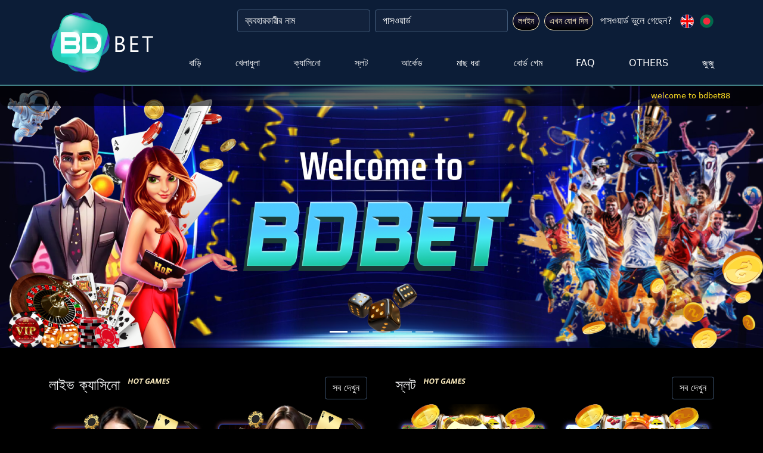

--- FILE ---
content_type: text/html; charset=UTF-8
request_url: https://www.bdbet88.com/
body_size: 6765
content:
<!DOCTYPE html PUBLIC "-//W3C//DTD XHTML 1.0 Transitional//EN" "http://www.w3.org/TR/xhtml1/DTD/xhtml1-transitional.dtd">
<html xmlns="http://www.w3.org/1999/xhtml" lang="bn">
<head>
    <title>BDBET88</title>
	<meta http-equiv="Content-Type" content="text/html; charset=utf-8">
	<meta name="description" content="BDBET88">
	<meta name="keywords" content="BDBET88">
	<meta name="theme-color" content="#0d4135">
    <link rel="apple-touch-icon" sizes="192x192" href="https://www.bdbet88.com/assets/favicon/apple-touch-icon.png?v=3">
    <link rel="icon" type="image/png" href="https://www.bdbet88.com/assets/favicon/favicon32x32.png?v=3" sizes="32x32">
    <link rel="icon" type="image/png" href="https://www.bdbet88.com/assets/favicon/favicon16x16.png?v=3" sizes="16x16">
	<link type="text/css" href="https://www.bdbet88.com/assets/general/boostrap5/bootstrap.min.css" rel="stylesheet">
    <link rel="stylesheet" href="https://www.bdbet88.com/assets/general/plugin/fontawesome-free/css/all.min.css">	
	<link rel="stylesheet" type="text/css" href="https://www.bdbet88.com/assets/general/js/datatables/datatables.min.css">
    <link rel="stylesheet" type="text/css" href="https://www.bdbet88.com/assets/general/css/reveal.css">
    <link rel="stylesheet" type="text/css" href="https://www.bdbet88.com/assets/general/css/jquery-ui.css">
    <link rel="stylesheet" type="text/css" href="https://www.bdbet88.com/assets/general/css/jquery.datetimepicker.css">
	<link type="text/css" href="https://www.bdbet88.com/assets/desktop/css/custom.css?id=1769074507" rel="stylesheet">
    	
</head>
<body>
	<div class="container-fluid bg-theme-color" style="border-bottom: 2px solid #77e2d07d;">
		<div class="container">
			<div class="row justify-content-between gy-0 gx-2 align-items-center">
				<div class="col-2"><a href="https://www.bdbet88.com/home"><img src="https://www.bdbet88.com/assets/bdbet_logo.png?v=3" class="img-fluid" /></a></div>
				<div class="col-10">
					<form action="https://www.bdbet88.com/ajax/login" id="login-form" autocomplete="off" class="row gx-2 align-items-center justify-content-end py-3" method="post" accept-charset="utf-8">
<input type="hidden" name="csrf_bctp_fe_token" value="702f71abc62ac52144e8cfc437dd2518" />                                                                          
					<div class="col-auto">
						<input type="text" class="form-control form-control-md custom-field" name="username" placeholder="ব্যবহারকারীর নাম" value="">
					</div>
					<div class="col-auto">
						<input type="password" class="form-control form-control-md custom-field" name="password" placeholder="পাসওয়ার্ড">
					</div>
					<div class="col-auto">
						<button type="submit" name="login" class="btn btn-theme-color btn-border-beige btn-sm text-uppercase home-btn-width">লগইন</button>
					</div>
					<div class="col-auto">
						<a href="https://www.bdbet88.com/register" class="btn btn-theme-color btn-border-beige btn-sm text-uppercase">এখন যোগ দিন</a>
					</div>
					<div class="col-auto">
						<a class="navi text-decoration-none cursor-pointer p-1" href="https://www.bdbet88.com/forgot">পাসওয়ার্ড ভুলে গেছেন?</a>
					</div>
					<div class="col-auto">
						<a onClick="change_language('1');" href="javascript:;" class="text-decoration-none text-white">
							<img class="img-fluid" src="https://www.bdbet88.com/assets/general/images/flags/en.png" width="25">
						</a>
					</div>
					<div class="col-auto">
						<a onClick="change_language('13');" href="javascript:;" class="text-decoration-none text-white">
							<img class="img-fluid" src="https://www.bdbet88.com/assets/general/images/flags/Bangladesh.png" width="25">
						</a>
					</div>
					</form> 
					<div class="row g-0 align-items-center text-uppercase justify-content-between py-4 ps-5">
						<div class="col-auto text-center">
							<a href="https://www.bdbet88.com/home" class="text-decoration-none text-white navigation-hover pb-2 ">বাড়ি</a>
						</div>
						<div class="col-auto text-center">
							<a href="https://www.bdbet88.com/sportsbook" class="text-decoration-none text-white navigation-hover pb-2 ">খেলাধুলা</a>
						</div>
						<div class="col-auto text-center">
							<a href="https://www.bdbet88.com/casino" class="text-decoration-none text-white navigation-hover pb-2 ">ক্যাসিনো</a>
						</div>
						<div class="col-auto text-center">
							<a href="https://www.bdbet88.com/slots" class="text-decoration-none text-white navigation-hover pb-2 ">স্লট</a>
						</div>
						<div class="col-auto text-center">
							<a href="https://www.bdbet88.com/arcade" class="text-decoration-none text-white navigation-hover pb-2 ">আর্কেড</a>
						</div>
						<div class="col-auto text-center">
							<a href="https://www.bdbet88.com/fishing" class="text-decoration-none text-white navigation-hover pb-2 ">মাছ ধরা</a>
						</div>
						<div class="col-auto text-center">
							<a href="https://www.bdbet88.com/board" class="text-decoration-none text-white navigation-hover pb-2 ">বোর্ড গেম</a>
						</div>
						<div class="col-auto text-center">
							<a href="https://www.bdbet88.com/faq" class="text-decoration-none text-white navigation-hover pb-2 ">FAQ</a>
						</div>

							<div class="col-auto text-center">
								<a href="https://www.bdbet88.com/others"
								class="text-decoration-none text-white navigation-hover pb-2
								">
								Others								</a>
							</div>

							<div class="col-auto text-center">
								<a href="https://www.bdbet88.com/pokers"
								class="text-decoration-none text-white navigation-hover pb-2
								">
								জুজু								</a>
							</div>

											</div>
				</div>
			</div>
		</div>
	</div><style>
	.play_now_button {
		bottom: 0px;
	}

	.random-class-5 {
		height: 320px;
	}
</style>
<div class="container-fluid p-0">
	<div class="announce-area">
		<div id="abgne_marquee">
			<marquee id="announcementContent" behavior="scroll" direction="left" style="cursor: pointer;"></marquee>
		</div>
	</div>
	<!-- Begin Banner -->
	<div class="row g-0">
		<div class="col">
			<div id="carouselExampleIndicators" class="carousel slide" data-bs-ride="carousel">
				<div class="carousel-indicators">
													<button type="button" data-bs-target="#carouselExampleIndicators" data-bs-slide-to="0" class="active" aria-current="true" aria-label="Slide 1"></button>
																				<button type="button" data-bs-target="#carouselExampleIndicators" data-bs-slide-to="1" aria-label="Slide 2"></button>
																				<button type="button" data-bs-target="#carouselExampleIndicators" data-bs-slide-to="2" aria-label="Slide 3"></button>
																				<button type="button" data-bs-target="#carouselExampleIndicators" data-bs-slide-to="3" aria-label="Slide 4"></button>
																				<button type="button" data-bs-target="#carouselExampleIndicators" data-bs-slide-to="4" aria-label="Slide 5"></button>
												
				</div>

				<div class="carousel-inner">
					<div class="carousel-item active"><img src="https://bdbet88.com/uploads//banners/17424419649211.png" class="d-block w-100" alt=""></div><div class="carousel-item"><img src="https://bdbet88.com/uploads//banners/17424420145319.png" class="d-block w-100" alt=""></div><div class="carousel-item"><img src="https://bdbet88.com/uploads//banners/17424420425201.png" class="d-block w-100" alt=""></div><div class="carousel-item"><img src="https://bdbet88.com/uploads//banners/17424418119547.png" class="d-block w-100" alt=""></div><div class="carousel-item"><img src="https://bdbet88.com/uploads//banners/17424418658394.png" class="d-block w-100" alt=""></div>				</div>
			</div>
		</div>
	</div>
</div>
<!-- Begin Content -->
<div class="container-fluid py-5 mb-5">
	<div class="container">
		<div class="row gx-5">
			<div class="col-6">
				<div class="row g-0 justify-content-between">
					<div class="col-9">
						<h4 class="text-light">লাইভ ক্যাসিনো <img src="https://www.bdbet88.com/assets/desktop/images/title_hot.png?v=3" class="mb-3 ps-1" alt="..." /></h4>
					</div>
					<div class="col-3 text-end"><a href="https://www.bdbet88.com/casino" class="btn btn-view-all text-decoration-none text-view-all mb-2">সব দেখুন</a></div>
				</div>
				<div class="row gx-3">
					<div class="col-6 position-relative">
						<img src="https://www.bdbet88.com/assets/desktop/images/new_layout/web/casino/dream_G_web.png" alt="..." class="w-100 random-class-5" />
						<a href="javascript:;" onClick="open_game('DG', 'LC');" class="position-absolute btn-play-now play_now_button">
							<img src="https://www.bdbet88.com/assets/desktop/images/thumb_btn.png" class="img-fluid" alt="..." />
						</a>
					</div>
					<div class="col-6 position-relative">
						<img src="https://www.bdbet88.com/assets/desktop/images/SA web.png?v=3" alt="..." class="w-100 random-class-5" />
						<a href="javascript:;" onClick="open_game('SA', 'LC');" class="position-absolute btn-play-now play_now_button">
							<img src="https://www.bdbet88.com/assets/desktop/images/thumb_btn.png" class="img-fluid" alt="..." />
						</a>
					</div>
				</div>
			</div>
			<div class="col-6">
				<div class="row g-0 justify-content-between">
					<div class="col-9">
						<h4 class="text-light">স্লট <img src="https://www.bdbet88.com/assets/desktop/images/title_hot.png?v=3" class="mb-3 ps-1" alt="..." /></h4>
					</div>
					<div class="col-3 text-end"><a href="https://www.bdbet88.com/slots" class="btn btn-view-all text-decoration-none text-view-all mb-2">সব দেখুন</a></div>
				</div>
				<div class="row gx-3">
					<div class="col-6 position-relative">
						<img src="https://www.bdbet88.com/assets/desktop/images/new_layout/web/slot/jili web.png" alt="..." class="w-100 random-class-5" />
						<a href="https://www.bdbet88.com/slots" class="position-absolute btn-play-now play_now_button">
							<img src="https://www.bdbet88.com/assets/desktop/images/thumb_btn.png" class="img-fluid" alt="..." />
						</a>
					</div>
					<div class="col-6 position-relative">
						<img src="https://www.bdbet88.com/assets/desktop/images/haba web.png?v=3" alt="..." class="w-100 random-class-5" />
						<a href="https://www.bdbet88.com/slots" class="position-absolute btn-play-now play_now_button">
							<img src="https://www.bdbet88.com/assets/desktop/images/thumb_btn.png" class="img-fluid" alt="..." />
						</a>
					</div>
				</div>
			</div>
		</div>
	</div>
</div>

	<div class="container-fluid background-dark" style="border-top: 2px solid #77e2d07d;">
		<div class="container">
		    <div class="row py-4">
				<div class="col-5" style="border-right: 1px solid #717070;">
					<div class="row no-gutters">
						<div class="col-4">
							<img src="https://www.bdbet88.com/assets/desktop/images/footer/logo_grey_bdbet88.png?v=3" alt="..." class="img-fluid" />
						</div>
						<div class="col-8">
							<h6 class="footer-text-lightblue">BDBET88 এশিয়া অনলাইন বিনোদন</h6>
							<p class="footer-text-lightblue">সংস্থাটি একটি আনুষ্ঠানিকভাবে নিবন্ধিত অনলাইন গেমিং সংস্থা.<br />আমাদের পেশাদার দল ব্যবহারকারীদের 24 ঘন্টা সাহায্য করবে</p>
						</div>
					</div>
					<div class="row no-gutters">
						<div class="col-6 py-2 px-0"><span style="color: #ffefc1;">Tel : </span><span class="footer-text-lightblue">+6011 36126837</span></div>
						<a href="/cdn-cgi/l/email-protection#a3c1c7c1c6d79b9be3c4cec2cacf8dc0ccce" class="col-6 py-2 px-0"><span style="color: #ffefc1;">ইমেইল : </span><span class="footer-text-lightblue"><span class="__cf_email__" data-cfemail="c3a1a7a1a6b7fbfb83a4aea2aaafeda0acae">[email&#160;protected]</span></span></a>
						<a href="https://wa.me/+601136126837" class="col-6 py-2 px-0"><span style="color: #ffefc1;">Whatsapp : </span><span class="footer-text-lightblue">+6011 36126837</span></a>
						<div class="col-6 py-2 px-0"><span style="color: #ffefc1;">IMO : </span><span class="footer-text-lightblue">+6011 36126837</span></div>
					</div>
				</div>
				<div class="col-7">
					<div class="row g-2">
						<div class="col-12"><h6 class="footer-text-lightblue">সহযোগিতা প্ল্যাটফর্ম</h6></div>
						<div class="col-2"><img src="https://www.bdbet88.com/assets/desktop/images/footer/bdbet_footer_acewin.png?v=3" alt="..." class="img-fluid" /></div>
						<div class="col-2"><img src="https://www.bdbet88.com/assets/desktop/images/footer/bdbet_footer_evo.png?v=3" alt="..." class="img-fluid" /></div>
						<div class="col-2"><img src="https://www.bdbet88.com/assets/desktop/images/footer/bdbet_footer_spade.png?v=3" alt="..." class="img-fluid" /></div>
						<div class="col-2"><img src="https://www.bdbet88.com/assets/desktop/images/footer/bdbet_footer_pp.png?v=3" alt="..." class="img-fluid" /></div>
						<div class="col-2"><img src="https://www.bdbet88.com/assets/desktop/images/footer/bdbet_footer_ezugi.png?v=3" alt="..." class="img-fluid" /></div>
						<div class="col-2"><img src="https://www.bdbet88.com/assets/desktop/images/footer/logo_dg.png?v=3" alt="..." class="img-fluid" /></div>
						<div class="col-2"><img src="https://www.bdbet88.com/assets/desktop/images/footer/bdbet_footer_haba.png?v=3" alt="..." class="img-fluid" /></div>
						<div class="col-2"><img src="https://www.bdbet88.com/assets/desktop/images/footer/bdbet_footer_sa.png?v=3" alt="..." class="img-fluid" /></div>
						<div class="col-2"><img src="https://www.bdbet88.com/assets/desktop/images/footer/bdbet_footer_bti.png?v=3" alt="..." class="img-fluid" /></div>
						<div class="col-2"><img src="https://www.bdbet88.com/assets/desktop/images/footer/bdbet_footer_cq9.png?v=3" alt="..." class="img-fluid" /></div>
						<div class="col-2"><img src="https://www.bdbet88.com/assets/desktop/images/footer/bdbet_footer_mg.png?v=3" alt="..." class="img-fluid" /></div>
						<div class="col-2"><img src="https://www.bdbet88.com/assets/desktop/images/footer/bdbet_footer_jili.png?v=3" alt="..." class="img-fluid" /></div>
						<div class="col-2"><img src="https://www.bdbet88.com/assets/desktop/images/footer/bdbet_footer_km.png?v=3" alt="..." class="img-fluid" /></div>
						<div class="col-2"><img src="https://www.bdbet88.com/assets/desktop/images/footer/bdbet_footer_sexy.png?v=3" alt="..." class="img-fluid" /></div>
					</div>
				</div>
			</div>
		</div>
	</div>
	<div class="container-fluid bg-theme-color py-2">
		<div class="row">
			<div class="col text-center text-white">
				© Bdbet88 সর্বস্বত্ব সংরক্ষিত।			</div>
		</div>
	</div>
	
	<a style="display: none;" id="launch_game" target="_blank"></a>
	<a style="display: none;" id="launch_game_link" target="_blank"></a>
	<a style="display: none;" id="launch_payment_gateway" target="_blank"></a>
	<script data-cfasync="false" src="/cdn-cgi/scripts/5c5dd728/cloudflare-static/email-decode.min.js"></script><script src="https://www.bdbet88.com/assets/general/js/jquery-3.6.0.min.js"></script>

<script src="https://www.bdbet88.com/assets/general/boostrap5/bootstrap.bundle.min.js"></script>
<script src="https://www.bdbet88.com/assets/layer/layer.js"></script>
<script type="text/javascript" src="https://www.bdbet88.com/assets/general/js/fingerprint2.js"></script>
<script type="text/javascript" src="https://www.bdbet88.com/assets/general/js/jquery.datetimepicker.js"></script>
<script type="text/javascript" src="https://www.bdbet88.com/assets/general/js/datatables/datatables.min.js"></script>
<script type="text/javascript" src="https://www.bdbet88.com/assets/general/js/jquery.lazy.min.js"></script>
<script type="text/javascript" src="https://www.bdbet88.com/assets/general/js/moment.js"></script>
<script type="text/javascript" src="https://www.bdbet88.com/assets/general/js/jquery.reveal.js"></script>
<script src="https://www.bdbet88.com/assets/mobile/js/iziModal.js"></script>
	<script type="text/javascript">
		$("#announcementBtn1").click(function() {
		$.ajax({url: "https://www.bdbet88.com/ajax/set_read_announcement",
			type: 'get',
			async: 'true',
			cache: false,
			success: function (data) {
			}
		});
	});
		</script>
<script type="text/javascript">
	//Change language
	function change_language(id) {
		location.href = "https://www.bdbet88.com/ajax/change/" + id;
	}
	$(document).ready(function() {
		var is_allowed = true;
		//Running time
		setInterval(function(){
			var now = getDateNow();
			$('#nowTime').html('GMT+8 '+now);
		},1000);
		//Change language
		$("#change_language").change(function() {
			location.href = "https://www.bdbet88.com/ajax/change/" + $('#change_language').val();
		});
		//Ammouncement marque
		$.ajax({url: "https://www.bdbet88.com/ajax/announcement",
			type: 'get',
			async: 'true',
			success: function (data) {
				$("#announcementContent").html(data);
			}
		});
		//NAVBAR
		$('.navbar-light .dmenu').hover(function () {
			$(this).find('.sm-menu').first().stop(true, true).slideDown(150);
		}, function () {
			$(this).find('.sm-menu').first().stop(true, true).slideUp(105)
		});
		$(".megamenu").on("click", function(e) {
			e.stopPropagation();
		});
								//Login account
		var loginform = $('#login-form');
		loginform.submit(function(event) {
			if(is_allowed == true) {
				is_allowed = false;
				$.ajax({url: loginform.attr('action'),
					data: loginform.serialize(),
					type: 'post',
					async: 'true',
					beforeSend: function() {
						layer.load(1);
					},
					complete: function() {
						layer.closeAll('loading');
					},
					success: function (data) {
						console.log(data);
						var json = JSON.parse(JSON.stringify(data));
						var message = json.msg;
						$("input[name='" + json.csrfTokenName + "']").val(json.csrfHash);
						if(json.status == '0') {
							layer.alert(message, {icon: 1, title: 'তথ্য', btn: 'বন্ধ করুন', closeBtn: 0}, function (){ location.href = json.url; is_allowed = true; });
						}
						else
						{
							layer.alert(message, {icon: 2, title: 'তথ্য', btn: 'বন্ধ করুন', closeBtn: 0}, function (){ layer.closeAll(); is_allowed = true; });
						}
					},
					error: function (request,error) {
					}
				});
			}
			event.preventDefault();
		});
								
																
				
				
					});
	var is_allowed_connect = true;
					var is_allowed_open = true;
	function open_game(provider_code, game_type_code, game_code)
	{
		if(is_allowed_open == true) {
			is_allowed_open = false;
			game_code = ((game_code != undefined) ? game_code : '');
			$.ajax({url: "https://www.bdbet88.com/ajax/open_game/" + provider_code + '/' + game_type_code + '/' + game_code,
				type: 'get',
				async: 'true',
				beforeSend: function() {
					layer.load(1);
				},
				complete: function() {
					layer.closeAll('loading');
					is_allowed_open = true;
				},
				success: function (data) {
					var json = JSON.parse(JSON.stringify(data));
					var message = json.msg;
					if(json.status == '0') {
					    if(provider_code == "BF"){
					        $('#launch_game_link').attr('href', json.url);
						    $('#launch_game_link')[0].click();
					    }else{
					        $('#launch_game').attr('href', json.url);
						    $('#launch_game')[0].click();
					    }
						
					}
					else
					{
						layer.alert(message, {icon: 2, title: 'তথ্য', btn: 'বন্ধ করুন'}, function (){ layer.closeAll(); });
					}
				},
				error: function (request,error) {
				}
			});
		}
	}
	function open_wallet_balance(){
		var isHidden = $('#all_wallet_balance').is(':hidden');
		if(isHidden){
			$('#all_wallet_balance').removeClass("hidden");
		}else{
			$('#all_wallet_balance').addClass("hidden");
		}
	}
	function sub_game(provider_code, game_type_code)
	{
		if(is_allowed_open == true) {
			is_allowed_open = false;
			$('.tablinks').removeClass('active');
			$('#tab-' + provider_code.toLowerCase()).addClass('active');
			$.ajax({url: "https://www.bdbet88.com/ajax/sub_game/" + provider_code + '/' + game_type_code,
				type: 'get',
				async: 'true',
				beforeSend: function() {
					layer.load(1);
				},
				complete: function() {
					layer.closeAll('loading');
					is_allowed_open = true;
				},
				success: function (data) {
					$('#slot-body').html(data);
				},
				error: function (request,error) {
				}
			});
		}
	}
	function customPagination(obj, id)
	{
		$('.pagination-item').removeClass('active');
		$(obj).addClass('active');
		$('.page-count').css("display", "none");
		$('.page-count-' + id).css("display", "flex");
	}
	function getDateNow()
	{
		var today = new Date();
		var dd = today.getDate();
		var mm = today.getMonth()+1; //January is 0!
		var yyyy = today.getFullYear();
		var hour = today.getHours();
		var min = today.getMinutes();
		var sec = today.getSeconds();
		if(dd<10){
			dd='0'+dd
		}
		if(mm<10){
			mm='0'+mm
		}
		if(hour<10){
			hour='0'+hour
		}
		if(min<10){
			min='0'+min
		}
		if(sec<10){
			sec='0'+sec
		}
		return yyyy+'-'+mm+'-'+dd+' '+hour+':'+min+':'+sec;
	}
</script>
<script>
	var coll = document.getElementsByClassName("collapsible");
	var i;
	for (i = 0; i < coll.length; i++) {
	  coll[i].addEventListener("click", function() {
		this.classList.toggle("active");
		var content = this.nextElementSibling;
		if (content.style.maxHeight){
		  content.style.maxHeight = null;
		  content.style.display = "none";
		} else {
		  content.style.maxHeight = content.scrollHeight + "px";
		  content.style.display = "block";
		}
	  });
	}
</script>
<script>
	function get_fingerprint() {
		// var hasConsole = typeof console !== "undefined"
		var fingerprintReport = function() {
			Fingerprint2.get(function(components) {
				var murmur = Fingerprint2.x64hash128(components.map(function(pair) {
					return pair.value
				}).join(), 31)
				// document.querySelector("#fingerprint").textContent = murmur
				$(".input_fingerprint").val(murmur);
				// console.log(murmur)
			})
		}
		var cancelId
		var cancelFunction
		// see usage note in the README
		if (window.requestIdleCallback) {
			cancelId = requestIdleCallback(fingerprintReport)
			cancelFunction = cancelIdleCallback
		} else {
			cancelId = setTimeout(fingerprintReport, 500)
			cancelFunction = clearTimeout
		}
	}
</script>
<script>

function coming_soon() {
	layer.alert('শীঘ্রই আসছে', {icon: 0, title: 'তথ্য', btn: 'বন্ধ করুন'}, function (){ layer.closeAll(); });
}
function nav_redirect(param) {
	$.ajax({url: "https://www.bdbet88.com/ajax/check_login",
		type: 'get',
		dataType: 'json',
		cache: false,
		async: 'true',
		beforeSend: function() {
			layer.load(1);
		},
		complete: function() {
			layer.closeAll('loading');
		},
		success: function (data) {
			if(data.status == 'true') {
				if(param == "deposit") {
					location.href = "https://www.bdbet88.com/account/deposit";
				}
				else if(param == "withdraw") {
					location.href = "https://www.bdbet88.com/account/withdrawal";
				}
				else if(param == "wallet") {
					location.href = "https://www.bdbet88.com/account/wallet";
				}
				else if(param == "account") {
					location.href = "https://www.bdbet88.com/account";
				}
				else {
					location.href = "https://www.bdbet88.com/account/transaction_history";
				}
			}
			else
			{
				layer.alert('চালিয়ে যেতে লগইন করুন', {icon: 0, title: 'তথ্য', btn: 'বন্ধ করুন'}, function (){ layer.closeAll(); });
			}
		},
		error: function (request,error) {
			console.log(request);
		}
	});
}
</script>
<script>
	$(document).ready(function() {
		var path = "https://www.bdbet88.com/assets/mobile/images/icon/";
		var segment_1 = "";
		var segment_2 = "";

		if(segment_2 == "deposit"){
			$('#footer_deposit').attr('src',path+'icon_deposit.png');
		}else if(segment_2 == "withdrawal"){
			$('#footer_withdraw').attr('src',path+'icon_withdraw.png');
		}else if(segment_2 == "transaction_history"){
			$('#footer_transaction').attr('src',path+'icon_transactionhistory.png');
		}else if(segment_2 == "" && segment_1 == "account"){
			$('#footer_account').attr('src',path+'icon_account.png');
		}

	});
	/* Set the width of the side navigation to 50% */
	function openNav() {
	document.getElementById("mySidenav").style.width = "60%";
	}

	/* Set the width of the side navigation to 0 */
	function closeNav() {
	document.getElementById("mySidenav").style.width = "0";
	}

	function onchange_page(type){
	    console.log("hello");
		var path = "https://www.bdbet88.com/assets/mobile/images/icon/";
		$('#casino_link').attr('src',path+'icon_casino_off.png');
		$('#slot_link').attr('src',path+'icon_slots_off.png');
		$('#sport_link').attr('src',path+'icon_sport_off.png');
		$('#esport_link').attr('src',path+'icon_esport_off.png');
		$('#fishing_link').attr('src',path+'icon_fishing_off.png');
		$('#boardgame_link').attr('src',path+'icon_boardgame_off.png');
		$('#cockfight_link').attr('src',path+'icon_cockfight_off.png');
		$('#horserace_link').attr('src',path+'icon_horserace_off.png');

					if(type == "sport"){
			$( "#casino_page" ).removeClass( "d-block" ).addClass( "d-none" ).fadeOut(0).fadeIn(1000);
			$( "#slot_page" ).removeClass( "d-block" ).addClass( "d-none" ).fadeOut(0).fadeIn(1000);
			$( "#sport_page" ).removeClass( "d-none" ).addClass( "d-block" ).fadeOut(0).fadeIn(1000);
			$( "#esport_page" ).removeClass( "d-block" ).addClass( "d-none" ).fadeOut(0).fadeIn(1000);
			$( "#fishing_page" ).removeClass( "d-block" ).addClass( "d-none" ).fadeOut(0).fadeIn(1000);
			$( "#boardgame_page" ).removeClass( "d-block" ).addClass( "d-none" ).fadeOut(0).fadeIn(1000);
			$( "#cockfight_page" ).removeClass( "d-block" ).addClass( "d-none" ).fadeOut(0).fadeIn(1000);
			$( "#horserace_page" ).removeClass( "d-block" ).addClass( "d-none" ).fadeOut(0).fadeIn(1000);
			$('#sport_link').attr('src',path+'icon_sport.png');
			closeNav();
		}else if(type == "slot"){
			$( "#casino_page" ).removeClass( "d-block" ).addClass( "d-none" ).fadeOut(0).fadeIn(1000);
			$( "#slot_page" ).removeClass( "d-none" ).addClass( "d-block" ).fadeOut(0).fadeIn(1000);
			$( "#sport_page" ).removeClass( "d-block" ).addClass( "d-none" ).fadeOut(0).fadeIn(1000);
			$( "#esport_page" ).removeClass( "d-block" ).addClass( "d-none" ).fadeOut(0).fadeIn(1000);
			$( "#fishing_page" ).removeClass( "d-block" ).addClass( "d-none" ).fadeOut(0).fadeIn(1000);
			$( "#boardgame_page" ).removeClass( "d-block" ).addClass( "d-none" ).fadeOut(0).fadeIn(1000);
			$( "#cockfight_page" ).removeClass( "d-block" ).addClass( "d-none" ).fadeOut(0).fadeIn(1000);
			$( "#horserace_page" ).removeClass( "d-block" ).addClass( "d-none" ).fadeOut(0).fadeIn(1000);
			$('#slot_link').attr('src',path+'icon_slots.png');
			closeNav();
		}else if(type == "esport"){
			$( "#casino_page" ).removeClass( "d-block" ).addClass( "d-none" ).fadeOut(0).fadeIn(1000);
			$( "#slot_page" ).removeClass( "d-block" ).addClass( "d-none" ).fadeOut(0).fadeIn(1000);
			$( "#sport_page" ).removeClass( "d-block" ).addClass( "d-none" ).fadeOut(0).fadeIn(1000);
			$( "#esport_page" ).removeClass( "d-none" ).addClass( "d-block" ).fadeOut(0).fadeIn(1000);
			$( "#fishing_page" ).removeClass( "d-block" ).addClass( "d-none" ).fadeOut(0).fadeIn(1000);
			$( "#boardgame_page" ).removeClass( "d-block" ).addClass( "d-none" ).fadeOut(0).fadeIn(1000);
			$( "#cockfight_page" ).removeClass( "d-block" ).addClass( "d-none" ).fadeOut(0).fadeIn(1000);
			$( "#horserace_page" ).removeClass( "d-block" ).addClass( "d-none" ).fadeOut(0).fadeIn(1000);
			$('#esport_link').attr('src',path+'icon_esport.png');
			closeNav();
		}else if(type == "fishing"){
			$( "#casino_page" ).removeClass( "d-block" ).addClass( "d-none" ).fadeOut(0).fadeIn(1000);
			$( "#slot_page" ).removeClass( "d-block" ).addClass( "d-none" ).fadeOut(0).fadeIn(1000);
			$( "#sport_page" ).removeClass( "d-block" ).addClass( "d-none" ).fadeOut(0).fadeIn(1000);
			$( "#esport_page" ).removeClass( "d-block" ).addClass( "d-none" ).fadeOut(0).fadeIn(1000);
			$( "#fishing_page" ).removeClass( "d-none" ).addClass( "d-block" ).fadeOut(0).fadeIn(1000);
			$( "#boardgame_page" ).removeClass( "d-block" ).addClass( "d-none" ).fadeOut(0).fadeIn(1000);
			$( "#cockfight_page" ).removeClass( "d-block" ).addClass( "d-none" ).fadeOut(0).fadeIn(1000);
			$( "#horserace_page" ).removeClass( "d-block" ).addClass( "d-none" ).fadeOut(0).fadeIn(1000);
			$('#fishing_link').attr('src',path+'icon_fishing.png');
			closeNav();
		}else if(type == "board"){
			$( "#casino_page" ).removeClass( "d-block" ).addClass( "d-none" ).fadeOut(0).fadeIn(1000);
			$( "#slot_page" ).removeClass( "d-block" ).addClass( "d-none" ).fadeOut(0).fadeIn(1000);
			$( "#sport_page" ).removeClass( "d-block" ).addClass( "d-none" ).fadeOut(0).fadeIn(1000);
			$( "#esport_page" ).removeClass( "d-block" ).addClass( "d-none" ).fadeOut(0).fadeIn(1000);
			$( "#fishing_page" ).removeClass( "d-block" ).addClass( "d-none" ).fadeOut(0).fadeIn(1000);
			$( "#boardgame_page" ).removeClass( "d-none" ).addClass( "d-block" ).fadeOut(0).fadeIn(1000);
			$( "#cockfight_page" ).removeClass( "d-block" ).addClass( "d-none" ).fadeOut(0).fadeIn(1000);
			$( "#horserace_page" ).removeClass( "d-block" ).addClass( "d-none" ).fadeOut(0).fadeIn(1000);
			$('#boardgame_link').attr('src',path+'icon_boardgame.png');
			closeNav();
		}else if(type == "horserace"){
			$( "#casino_page" ).removeClass( "d-block" ).addClass( "d-none" ).fadeOut(0).fadeIn(1000);
			$( "#slot_page" ).removeClass( "d-block" ).addClass( "d-none" ).fadeOut(0).fadeIn(1000);
			$( "#sport_page" ).removeClass( "d-block" ).addClass( "d-none" ).fadeOut(0).fadeIn(1000);
			$( "#esport_page" ).removeClass( "d-block" ).addClass( "d-none" ).fadeOut(0).fadeIn(1000);
			$( "#fishing_page" ).removeClass( "d-block" ).addClass( "d-none" ).fadeOut(0).fadeIn(1000);
			$( "#boardgame_page" ).removeClass( "d-block" ).addClass( "d-none" ).fadeOut(0).fadeIn(1000);
			$( "#cockfight_page" ).removeClass( "d-block" ).addClass( "d-none" ).fadeOut(0).fadeIn(1000);
			$( "#horserace_page" ).removeClass( "d-none" ).addClass( "d-block" ).fadeOut(0).fadeIn(1000);
			$('#horserace_link').attr('src',path+'icon_horserace.png');
			closeNav();
		}else if(type == "cockfight"){
			$( "#casino_page" ).removeClass( "d-block" ).addClass( "d-none" ).fadeOut(0).fadeIn(1000);
			$( "#slot_page" ).removeClass( "d-block" ).addClass( "d-none" ).fadeOut(0).fadeIn(1000);
			$( "#sport_page" ).removeClass( "d-block" ).addClass( "d-none" ).fadeOut(0).fadeIn(1000);
			$( "#esport_page" ).removeClass( "d-block" ).addClass( "d-none" ).fadeOut(0).fadeIn(1000);
			$( "#fishing_page" ).removeClass( "d-block" ).addClass( "d-none" ).fadeOut(0).fadeIn(1000);
			$( "#boardgame_page" ).removeClass( "d-block" ).addClass( "d-none" ).fadeOut(0).fadeIn(1000);
			$( "#cockfight_page" ).removeClass( "d-none" ).addClass( "d-block" ).fadeOut(0).fadeIn(1000);
			$( "#horserace_page" ).removeClass( "d-block" ).addClass( "d-none" ).fadeOut(0).fadeIn(1000);
			$('#cockfight_link').attr('src',path+'icon_cockfight.png');
			closeNav();
		}else{
			$( "#casino_page" ).removeClass( "d-none" ).addClass( "d-block" ).fadeOut(0).fadeIn(1000);
			$( "#slot_page" ).removeClass( "d-block" ).addClass( "d-none" ).fadeOut(0).fadeIn(1000);
			$( "#sport_page" ).removeClass( "d-block" ).addClass( "d-none" ).fadeOut(0).fadeIn(1000);
			$( "#esport_page" ).removeClass( "d-block" ).addClass( "d-none" ).fadeOut(0).fadeIn(1000);
			$( "#fishing_page" ).removeClass( "d-block" ).addClass( "d-none" ).fadeOut(0).fadeIn(1000);
			$( "#boardgame_page" ).removeClass( "d-block" ).addClass( "d-none" ).fadeOut(0).fadeIn(1000);
			$( "#cockfight_page" ).removeClass( "d-block" ).addClass( "d-none" ).fadeOut(0).fadeIn(1000);
			$( "#horserace_page" ).removeClass( "d-block" ).addClass( "d-none" ).fadeOut(0).fadeIn(1000);
			$('#casino_link').attr('src',path+'icon_casino.png');
			closeNav();
		}
			}
	
	function mobile_game_category_tabs(type){
		if(type == "sportsbook"){
			$("#nav-sportsbook-tab").addClass("myactive");
			$("#nav-sportsbook").addClass("show active");
			
			$("#nav-hot-tab").removeClass("myactive");
			$("#nav-hot").removeClass("show active");
			$("#nav-casino-tab").removeClass("myactive");
			$("#nav-casino").removeClass("show active");
			$("#nav-slot-tab").removeClass("myactive");
			$("#nav-slot").removeClass("show active");
			$("#nav-arcade-tab").removeClass("myactive");
			$("#nav-arcade").removeClass("show active");
		}
		else if(type == "hot"){
			$("#nav-hot-tab").addClass("myactive");
			$("#nav-hot").addClass("show active");
			
			$("#nav-sportsbook-tab").removeClass("myactive");
			$("#nav-sportsbook").removeClass("show active");
			$("#nav-casino-tab").removeClass("myactive");
			$("#nav-casino").removeClass("show active");
			$("#nav-slot-tab").removeClass("myactive");
			$("#nav-slot").removeClass("show active");
			$("#nav-arcade-tab").removeClass("myactive");
			$("#nav-arcade").removeClass("show active");
		}
		else if(type == "casino"){
			$("#nav-casino-tab").addClass("myactive");
			$("#nav-casino").addClass("show active");
			
			$("#nav-sportsbook-tab").removeClass("myactive");
			$("#nav-sportsbook").removeClass("show active");
			$("#nav-hot-tab").removeClass("myactive");
			$("#nav-hot").removeClass("show active");
			$("#nav-slot-tab").removeClass("myactive");
			$("#nav-slot").removeClass("show active");
			$("#nav-arcade-tab").removeClass("myactive");
			$("#nav-arcade").removeClass("show active");
		}
		else if(type == "slots"){
			$("#nav-slot-tab").addClass("myactive");
			$("#nav-slot").addClass("show active");
			
			$("#nav-casino-tab").removeClass("myactive");
			$("#nav-casino").removeClass("show active");
			$("#nav-sportsbook-tab").removeClass("myactive");
			$("#nav-sportsbook").removeClass("show active");
			$("#nav-hot-tab").removeClass("myactive");
			$("#nav-hot").removeClass("show active");
			$("#nav-arcade-tab").removeClass("myactive");
			$("#nav-arcade").removeClass("show active");
		}
		else if(type == "arcade"){
			$("#nav-arcade-tab").addClass("myactive");
			$("#nav-arcade").addClass("show active");
			
			$("#nav-slot-tab").removeClass("myactive");
			$("#nav-slot").removeClass("show active");
			$("#nav-casino-tab").removeClass("myactive");
			$("#nav-casino").removeClass("show active");
			$("#nav-sportsbook-tab").removeClass("myactive");
			$("#nav-sportsbook").removeClass("show active");
			$("#nav-hot-tab").removeClass("myactive");
			$("#nav-hot").removeClass("show active");
		}
		else{
			$("#nav-hot-tab").addClass("myactive");
			$("#nav-hot").addClass("show active");
			
			$("#nav-sportsbook-tab").removeClass("myactive");
			$("#nav-sportsbook").removeClass("show active");
			$("#nav-casino-tab").removeClass("myactive");
			$("#nav-casino").removeClass("show active");
			$("#nav-slot-tab").removeClass("myactive");
			$("#nav-slot").removeClass("show active");
			$("#nav-arcade-tab").removeClass("myactive");
			$("#nav-arcade").removeClass("show active");
		}
	}
	
	function sport_tabs(index){
		if(index == 'bti'){
			$("#btisport-tab").addClass("active");
			$("#bfsport-tab").removeClass("active");
			
			$("#btisport").addClass("show active");
			$("#bfsport").removeClass("show active");
		}
		else{
			$("#bfsport-tab").addClass("active");
			$("#btisport-tab").removeClass("active");
			
			$("#bfsport").addClass("show active");
			$("#btisport").removeClass("show active");
		}
	}
	
	function casino_tabs(index){
		if(index == 'ez'){
			$("#ezcasino-tab").addClass("active");
			$("#ppcasino-tab").removeClass("active");
			$("#sacasino-tab").removeClass("active");
			$("#dgcasino-tab").removeClass("active");
			$("#evocasino-tab").removeClass("active");
			
			$("#ezcasino").addClass("show active");
			$("#ppcasino").removeClass("show active");
			$("#sacasino").removeClass("show active");
			$("#dgcasino").removeClass("show active");
			$("#evocasino").removeClass("show active");
		}
		else if(index == 'sa'){
			$("#sacasino-tab").addClass("active");
			$("#ezcasino-tab").removeClass("active");
			$("#ppcasino-tab").removeClass("active");
			$("#dgcasino-tab").removeClass("active");
			$("#evocasino-tab").removeClass("active");
			
			$("#sacasino").addClass("show active");
			$("#ezcasino").removeClass("show active");
			$("#ppcasino").removeClass("show active");
			$("#dgcasino").removeClass("show active");
			$("#evocasino").removeClass("show active");
		}
		else if(index == 'dg'){
			$("#dgcasino-tab").addClass("active");
			$("#sacasino-tab").removeClass("active");
			$("#ezcasino-tab").removeClass("active");
			$("#ppcasino-tab").removeClass("active");
			$("#evocasino-tab").removeClass("active");
			
			$("#dgcasino").addClass("show active");
			$("#sacasino").removeClass("show active");
			$("#ezcasino").removeClass("show active");
			$("#ppcasino").removeClass("show active");
			$("#evocasino").removeClass("show active");
		}
		else if(index == 'evo'){
			$("#evocasino-tab").addClass("active");
			$("#dgcasino-tab").removeClass("active");
			$("#sacasino-tab").removeClass("active");
			$("#ezcasino-tab").removeClass("active");
			$("#ppcasino-tab").removeClass("active");
			
			$("#evocasino").addClass("show active");
			$("#dgcasino").removeClass("show active");
			$("#sacasino").removeClass("show active");
			$("#ezcasino").removeClass("show active");
			$("#ppcasino").removeClass("show active");
		}
		else{
			$("#ppcasino-tab").addClass("active");
			$("#ezcasino-tab").removeClass("active");
			$("#sacasino-tab").removeClass("active");
			$("#dgcasino-tab").removeClass("active");
			$("#evocasino-tab").removeClass("active");
			
			$("#ppcasino").addClass("show active");
			$("#ezcasino").removeClass("show active");
			$("#sacasino").removeClass("show active");
			$("#dgcasino").removeClass("show active");
			$("#evocasino").removeClass("show active");
		}
	}
	
	function slot_tabs(index){
		if(index == 'hb'){
			$("#hbslot-tab").addClass("active");
			$("#ppslot-tab").removeClass("active");
			$("#sgslot-tab").removeClass("active");
		}
		else if(index == 'sg'){
			$("#sgslot-tab").addClass("active");
			$("#hbslot-tab").removeClass("active");
			$("#ppslot-tab").removeClass("active");
		}
		else{
			$("#ppslot-tab").addClass("active");
			$("#hbslot-tab").removeClass("active");
			$("#sgslot-tab").removeClass("active");
		}
	}
</script>
<!-- Mobile nav tab Jquery -->
<script type="text/javascript">
	var path = "https://www.bdbet88.com/assets/mobile/images/icon/footer_icon/";
	var segment_1 = "";
	var segment_2 = "";
	if (segment_1 == "home") {
		$('#img-home').attr('src', path + 'icon_home.png');

	} else if (segment_2 == "deposit" && segment_1 == "account") {
		$('#img-deposit').attr('src', path + 'icon_deposit.png');
	} else if (segment_1 == "promotion") {
		$('#img-promo').attr('src', path + 'icon_promo.png');
	} else if (segment_1 == "contact") {
		$('#img-contact').attr('src', path + 'icon_customerservice.png');
	} else if (segment_1 == "login") {
		$('#img-login').attr('src', path + 'icon_login.png');
	} else if (segment_1 == "register") {
		$('#img-register').attr('src', path + 'icon_logout.png');
	} else if (segment_1 == "") {
		$('#img-home').attr('src', path + 'icon_home.png');
	}
</script>		
<script defer src="https://static.cloudflareinsights.com/beacon.min.js/vcd15cbe7772f49c399c6a5babf22c1241717689176015" integrity="sha512-ZpsOmlRQV6y907TI0dKBHq9Md29nnaEIPlkf84rnaERnq6zvWvPUqr2ft8M1aS28oN72PdrCzSjY4U6VaAw1EQ==" data-cf-beacon='{"version":"2024.11.0","token":"23a6d1a0886547549b7048f943cf1dae","r":1,"server_timing":{"name":{"cfCacheStatus":true,"cfEdge":true,"cfExtPri":true,"cfL4":true,"cfOrigin":true,"cfSpeedBrain":true},"location_startswith":null}}' crossorigin="anonymous"></script>
</body>
</html>

--- FILE ---
content_type: text/html; charset=UTF-8
request_url: https://www.bdbet88.com/ajax/announcement
body_size: -140
content:
welcome to bdbet88&nbsp;&nbsp;&nbsp;&nbsp;&nbsp;&nbsp;&nbsp;&nbsp;&nbsp;&nbsp;&nbsp;&nbsp;&nbsp;&nbsp;

--- FILE ---
content_type: text/css
request_url: https://www.bdbet88.com/assets/general/css/reveal.css
body_size: 33
content:
.reveal-modal-bg{position:fixed;height:100%;width:100%;background:#000;background:rgba(0,0,0,.8);z-index:100;display:none;top:0;left:0}.reveal-modal{visibility:hidden;top:100px;left:50%;margin-left:-300px;width:600px;min-height:200px;background-color:#020a10;color:#fff;position:absolute;z-index:101;padding:30px 40px 34px;border:#480001 solid 2px;-moz-box-shadow:0 0 10px rgba(0,0,0,.4);-webkit-box-shadow:0 0 10px rgba(0,0,0,.4);-box-shadow:0 0 10px rgba(0,0,0,.4)}.reveal-modal h1{color:#ffef63;font-size:20px}.reveal-modal h4{color:#fff;padding:0;margin:0;font-weight:700;font-size:14px}.reveal-modal p{font-size:13px;margin:0}.reveal-modal.small{width:170px;margin-left:-70px}.reveal-modal.medium{width:400px;margin-left:-240px}.reveal-modal.large{width:600px;margin-left:-340px}.reveal-modal.xlarge{width:800px;margin-left:-440px}.reveal-modal .close-reveal-modal{font-size:20px;line-height:.5;position:absolute;top:8px;right:11px;color:#aaa;text-shadow:0 -1px 1px rbga(0,0,0,.6);font-weight:700;cursor:pointer}

--- FILE ---
content_type: text/css
request_url: https://www.bdbet88.com/assets/desktop/css/custom.css?id=1769074507
body_size: 1527
content:
@CHARSET "UTF-8";
body {
	background-color: #000;
    color: #ffffff;
	font-size:1rem;
}
a {
	text-decoration: none !important;
}

.casino_btn {
	position: absolute;
	left: 480px;
	top: 150px;
} 

.casino_banner {
	padding: 15px;
	width: 100%;
	position: relative;
}

.casino_btn_animation {
	position:absolute;
	z-index:2;		
	height: 125px;
	width: 125px;
	border: 2px solid rgb(184, 178, 122);
	border-radius: 105px;
	box-shadow: 1px 1px 1px #f7ed9b;
	animation-name: stretch;
	animation-duration: .8s;
	animation-timing-function: ease-out;
	animation-delay: 0;
	animation-direction: alternate;
	animation-iteration-count: infinite;
	animation-fill-mode: none;
	animation-play-state: running;
}

.sport_btn_animation {
	position:absolute;
	z-index:2;		
	height: 125px;
	width: 125px;
	border: 2px solid rgb(184, 178, 122);
	border-radius: 105px;
	box-shadow: 1px 1px 1px #f7ed9b;
	animation-name: stretch;
	animation-duration: .8s;
	animation-timing-function: ease-out;
	animation-delay: 0;
	animation-direction: alternate;
	animation-iteration-count: infinite;
	animation-fill-mode: none;
	animation-play-state: running;
}

.sport_btn {
	position: absolute;
	left: 480px;
	top: 150px;
}

.nav>li>a:hover{
	text-decoration:none;
	color: #FFFFFF;
	background: #24cbb4 ;
	opacity: 0.5;
    border-color: #000;
	box-shadow:0px 0 0px #310000;
	color: #ffffff;
	border-top-right-radius:0px;
	border-top-left-radius:0px;
}

.sport_banner {
	padding: 15px;
	width: 100%;
	position: relative;
}

.text-green {
    color: #24cbb4;
}

.btn-play-now {
	left: 0;
    right: 0;
    margin: 0 auto;
    text-align: center;
    bottom: -25px;
}

.btn-view-all {
    border: 1px solid #445d7c;
    text-align: center;
}

.text-view-all {
	color: #ffffff;
}

.text-view-all:hover {
	color: #002AFC;
}

.home-title-width-left {
	width: 320px;
}
.home-title-width-right {
	width: 88px;
}

.footer-text-lightblue {
	color: #bac2d9;
}

.background-dark {
	background: #000000;
}

.bg-theme-color {
	background: #0c1d37;
}

.btn-theme-color {
	background: linear-gradient(#000000, #181739 30%, #000000);
    color: #ffefc1;
    font-weight: 500;
    border-radius: 20px;
}

.btn-border-beige {
	border: 1px solid #ffefc1;
}

.cursor-pointer {
	cursor: pointer;
}

.text-beige-color {
	color: #ffefc1;
}

.bg-green-light{background-color:#449ef7;}
.bg-green-light2{background-color:#449ef7;}
.border-radius{border-radius: 25px;}
.btn-green-light{
	background-color:#449ef7;
	color:#FFFFFF;
}
.btn-yellow{
	background-color:#fbdc21;
}
.btn-yellow2{
	background-color:#fbdc21;
	color:#0d4135;
}
.btn-yellow2:hover{
	background-color:#f5e588;
	color:#333;
}
.text-small{font-size:.7rem;}
.custom-field {
	background-color: rgba(255, 255, 255, 0.025)!important;
	border: 1px solid #445d7c;
    color: #FFFFFF;
}
.custom-field:focus{
	background-color:#449ef7;
	border: 1px solid #449ef7;
	color:#FFFFFF;
}
.custom-field::placeholder { /* Chrome, Firefox, Opera, Safari 10.1+ */
  color: #FFFFFF;
}
.custom-field:-ms-input-placeholder { /* Internet Explorer 10-11 */
  color: #FFFFFF;
}
.custom-field::-ms-input-placeholder { /* Microsoft Edge */
  color: #FFFFFF;
}
.custom-field:-moz-placeholder { /* Firefox 18- */
  color: #FFFFFF;
}
/* NAV BAR */
.navbar{
     background: #fff;
     padding-top: 0;
     padding-bottom: 0;
     box-shadow: 1px 3px 4px 0 #adadad33;
}
 .navbar-light .navbar-brand {
     color: #2196F3;
}
 .navbar-light .navbar-nav .nav-link {
     color: #1ebdc2;
}
 .navbar-light .navbar-brand:focus, .navbar-light .navbar-brand:hover {
     color: #1ebdc2;
}
 .navbar-light .navbar-nav .nav-link:focus, .navbar-light .navbar-nav .nav-link:hover {
     color: #fff;
}
 .navbar-light .navbar-nav .nav-link{
     padding-top: 22px;
     padding-bottom: 22px;
     transition: 0.3s;
     padding-left: 24px;
     padding-right: 24px;
         font-size: 14px;
}
 .navbar-light .navbar-nav .nav-link:focus, .navbar-light .navbar-nav .nav-link:hover{
     background: #1ebdc2;
     transition: 0.3s;
}
.dropdown-item:focus, .dropdown-item:hover {
    color: #fff;
    text-decoration: none;
    background-color: #1ebdc2 !important;
}
.sm-menu{
    border-radius: 0px;
    border: 0px;
    top: 97%;
    box-shadow: rgba(173, 173, 173, 0.2) 1px 3px 4px 0px;
}
.dropdown-item {
    color: #3c3c3c;
        font-size: 14px;
}
.dropdown-item.active, .dropdown-item:active {
    color: #fff;
    text-decoration: none;
    background-color: #2196F3;
}
.navbar-toggler{
    outline: none !important;
}
.navbar-tog{
    color: #1ebdc2;
}
.megamenu-li {
	position: static;
}
.megamenu {
	position: absolute;
	width: 100%;
	left: 0;
	right: 0;
	padding: 15px;
}
.megamenu h6{
    margin-left: 21px;
}
.megamenu i{
    width: 20px;
}
/* NAV BAR END */

.navigation-hover{
	color: #FFFFFF;
}
.navigation-hover:hover,.navigation-hover.active {
	border-bottom: 3px solid #24cbb4;
}

.navi{color:#FFFFFF;}
.navi:hover,.navi.active {color:#faf325;}
.bg{
	background: url(../../desktop/images/bg.jpg) 0 0 no-repeat;
    background-size: cover;
}
.bottom-20 {
    bottom: 20px!important;
}
.announce-area{
    height: 34px;
    width: 100%;
    display: block;
    -webkit-border-bottom-right-radius: 10px;
    -webkit-border-bottom-left-radius: 10px;
    -moz-border-radius-bottomright: 10px;
    -moz-border-radius-bottomleft: 10px;
    border-bottom-right-radius: 10px;
    border-bottom-left-radius: 10px;
    background: #000;
    position: absolute;
    z-index: 5;
    color: #fbdc21;
    font-size: 13px;
    line-height: 34px;
    background: rgba(0,0,0,.6);
    -webkit-background: rgb(0,0,0,.6);
    -moz-background: rgb(0,0,0,.6);
    -ms-background: rgb(0,0,0,.6);
}

.vendor-icon{
    filter: grayscale(100%);
    cursor: pointer;
}

.vendor-icon.active, .vendor-icon:hover{
    filter: grayscale(0%);
}











.bg_form {
    border: 2px solid #77e2d07d;
    border-radius: 8px;
    background: linear-gradient(180deg, #1a2937, #121e29 53.65%, #1b2b3a);
    -webkit-filter: drop-shadow(0 4px 4px rgba(0, 0, 0, 0.25));
    filter: drop-shadow(0 4px 4px rgba(0, 0, 0, 0.25));
}

.btn_green {
    background: #24cbb4;
	border: 3px solid #488584;
	color: #000;
}

.btn_green:hover {
	color: #fff;
}

/*layerui end*/

.btn:hover,
.btn:focus,
.form-control,
.form-control:focus,
a,
.accordion-button,
.accordion-button:focus {
    outline: 0;
    box-shadow: none;
}
.layui-layer {
	color: #000 !important;
}

--- FILE ---
content_type: application/javascript
request_url: https://www.bdbet88.com/assets/mobile/js/iziModal.js
body_size: 9477
content:
/*
* iziModal | v1.5.1
* http://izimodal.marcelodolce.com
* by Marcelo Dolce.
*/
(function (factory) {
    if (typeof define === 'function' && define.amd) {
        define(['jquery'], factory);
    } else if (typeof module === 'object' && module.exports) {
        module.exports = function (root, jQuery) {
            if (jQuery === undefined) {
                if (typeof window !== 'undefined') {
                    jQuery = require('jquery');
                }
                else {
                    jQuery = require('jquery')(root);
                }
            }
            factory(jQuery);
            return jQuery;
        };
    } else {
        factory(jQuery);
    }
}(function ($) {

    var $window = $(window),
        $document = $(document),
        PLUGIN_NAME = 'iziModal',
        STATES = {
            CLOSING: 'closing',
            CLOSED: 'closed',
            OPENING: 'opening',
            OPENED: 'opened',
            DESTROYED: 'destroyed'
        };

    function whichAnimationEvent() {
        var t,
            el = document.createElement("fakeelement"),
            animations = {
                "animation": "animationend",
                "OAnimation": "oAnimationEnd",
                "MozAnimation": "animationend",
                "WebkitAnimation": "webkitAnimationEnd"
            };
        for (t in animations) {
            if (el.style[t] !== undefined) {
                return animations[t];
            }
        }
    }

    function isIE(version) {
        if (version === 9) {
            return navigator.appVersion.indexOf("MSIE 9.") !== -1;
        } else {
            userAgent = navigator.userAgent;
            return userAgent.indexOf("MSIE ") > -1 || userAgent.indexOf("Trident/") > -1;
        }
    }

    function clearValue(value) {
        var separators = /%|px|em|cm|vh|vw/;
        return parseInt(String(value).split(separators)[0]);
    }

    var animationEvent = whichAnimationEvent(),
        isMobile = (/Mobi/.test(navigator.userAgent)) ? true : false;

    window.$iziModal = {};
    window.$iziModal.autoOpen = 0;
    window.$iziModal.history = false;

    var iziModal = function (element, options) {
        this.init(element, options);
    };

    iziModal.prototype = {

        constructor: iziModal,

        init: function (element, options) {

            var that = this;
            this.$element = $(element);

            if (this.$element[0].id !== undefined && this.$element[0].id !== '') {
                this.id = this.$element[0].id;
            } else {
                this.id = PLUGIN_NAME + Math.floor((Math.random() * 10000000) + 1);
                this.$element.attr('id', this.id);
            }
            this.classes = (this.$element.attr('class') !== undefined) ? this.$element.attr('class') : '';
            this.content = this.$element.html();
            this.state = STATES.CLOSED;
            this.options = options;
            this.width = 0;
            this.timer = null;
            this.timerTimeout = null;
            this.progressBar = null;
            this.isPaused = false;
            this.isFullscreen = false;
            this.headerHeight = 0;
            this.modalHeight = 0;
            this.$overlay = $('<div class="' + PLUGIN_NAME + '-overlay" style="background-color:' + options.overlayColor + '"></div>');
            this.$navigate = $('<div class="' + PLUGIN_NAME + '-navigate"><div class="' + PLUGIN_NAME + '-navigate-caption">Use</div><button class="' + PLUGIN_NAME + '-navigate-prev"></button><button class="' + PLUGIN_NAME + '-navigate-next"></button></div>');
            this.group = {
                name: this.$element.attr('data-' + PLUGIN_NAME + '-group'),
                index: null,
                ids: []
            };
            this.$element.attr('aria-hidden', 'true');
            this.$element.attr('aria-labelledby', this.id);
            this.$element.attr('role', 'dialog');

            if (!this.$element.hasClass('iziModal')) {
                this.$element.addClass('iziModal');
            }

            if (this.group.name === undefined && options.group !== "") {
                this.group.name = options.group;
                this.$element.attr('data-' + PLUGIN_NAME + '-group', options.group);
            }
            if (this.options.loop === true) {
                this.$element.attr('data-' + PLUGIN_NAME + '-loop', true);
            }

            $.each(this.options, function (index, val) {
                var attr = that.$element.attr('data-' + PLUGIN_NAME + '-' + index);
                try {
                    if (typeof attr !== typeof undefined) {

                        if (attr === "" || attr == "true") {
                            options[index] = true;
                        } else if (attr == "false") {
                            options[index] = false;
                        } else if (typeof val == 'function') {
                            options[index] = new Function(attr);
                        } else {
                            options[index] = attr;
                        }
                    }
                } catch (exc) { }
            });

            if (options.appendTo !== false) {
                this.$element.appendTo(options.appendTo);
            }

            if (options.iframe === true) {
                this.$element.html('<div class="' + PLUGIN_NAME + '-wrap"><div class="' + PLUGIN_NAME + '-content"><iframe class="' + PLUGIN_NAME + '-iframe"></iframe>' + this.content + "</div></div>");

                if (options.iframeHeight !== null) {
                    this.$element.find('.' + PLUGIN_NAME + '-iframe').css('height', options.iframeHeight);
                }
            } else {
                this.$element.html('<div class="' + PLUGIN_NAME + '-wrap"><div class="' + PLUGIN_NAME + '-content">' + this.content + '</div></div>');
            }

            if (this.options.background !== null) {
                this.$element.css('background', this.options.background);
            }

            this.$wrap = this.$element.find('.' + PLUGIN_NAME + '-wrap');

            if (options.zindex !== null && !isNaN(parseInt(options.zindex))) {
                this.$element.css('z-index', options.zindex);
                this.$navigate.css('z-index', options.zindex - 1);
                this.$overlay.css('z-index', options.zindex - 2);
            }

            if (options.radius !== "") {
                this.$element.css('border-radius', options.radius);
            }

            if (options.padding !== "") {
                this.$element.find('.' + PLUGIN_NAME + '-content').css('padding', options.padding);
            }

            if (options.theme !== "") {
                if (options.theme === "light") {
                    this.$element.addClass(PLUGIN_NAME + '-light');
                } else {
                    this.$element.addClass(options.theme);
                }
            }

            if (options.rtl === true) {
                this.$element.addClass(PLUGIN_NAME + '-rtl');
            }

            if (options.openFullscreen === true) {
                this.isFullscreen = true;
                this.$element.addClass('isFullscreen');
            }

            this.createHeader();
            this.recalcWidth();
            this.recalcVerticalPos();

            if (that.options.afterRender && (typeof (that.options.afterRender) === "function" || typeof (that.options.afterRender) === "object")) {
                that.options.afterRender(that);
            }

        },

        createHeader: function () {

            this.$header = $('<div class="' + PLUGIN_NAME + '-header"><h2 class="' + PLUGIN_NAME + '-header-title">' + this.options.title + '</h2><p class="' + PLUGIN_NAME + '-header-subtitle">' + this.options.subtitle + '</p><div class="' + PLUGIN_NAME + '-header-buttons"></div></div>');

            if (this.options.closeButton === true) {
                this.$header.find('.' + PLUGIN_NAME + '-header-buttons').append('<a href="javascript:void(0)" class="' + PLUGIN_NAME + '-button ' + PLUGIN_NAME + '-button-close" data-' + PLUGIN_NAME + '-close></a>');
            }

            if (this.options.fullscreen === true) {
                this.$header.find('.' + PLUGIN_NAME + '-header-buttons').append('<a href="javascript:void(0)" class="' + PLUGIN_NAME + '-button ' + PLUGIN_NAME + '-button-fullscreen" data-' + PLUGIN_NAME + '-fullscreen></a>');
            }

            if (this.options.timeoutProgressbar === true && !isNaN(parseInt(this.options.timeout)) && this.options.timeout !== false && this.options.timeout !== 0) {
                this.$header.prepend('<div class="' + PLUGIN_NAME + '-progressbar"><div style="background-color:' + this.options.timeoutProgressbarColor + '"></div></div>');
            }

            if (this.options.subtitle === '') {
                this.$header.addClass(PLUGIN_NAME + '-noSubtitle');
            }

            if (this.options.title !== "") {

                if (this.options.headerColor !== null) {
                    if (this.options.borderBottom === true) {
                        this.$element.css('border-bottom', '3px solid ' + this.options.headerColor + '');
                    }
                    this.$header.css('background', this.options.headerColor);
                }
                if (this.options.icon !== null || this.options.iconText !== null) {

                    this.$header.prepend('<i class="' + PLUGIN_NAME + '-header-icon"></i>');

                    if (this.options.icon !== null) {
                        this.$header.find('.' + PLUGIN_NAME + '-header-icon').addClass(this.options.icon).css('color', this.options.iconColor);
                    }
                    if (this.options.iconText !== null) {
                        this.$header.find('.' + PLUGIN_NAME + '-header-icon').html(this.options.iconText);
                    }
                }
                this.$element.css('overflow', 'hidden').prepend(this.$header);
            }
        },

        setGroup: function (groupName) {

            var that = this,
                group = this.group.name || groupName;
            this.group.ids = [];

            if (groupName !== undefined && groupName !== this.group.name) {
                group = groupName;
                this.group.name = group;
                this.$element.attr('data-' + PLUGIN_NAME + '-group', group);
            }
            if (group !== undefined && group !== "") {

                var count = 0;
                $.each($('.' + PLUGIN_NAME + '[data-' + PLUGIN_NAME + '-group=' + group + ']'), function (index, val) {

                    that.group.ids.push($(this)[0].id);

                    if (that.id == $(this)[0].id) {
                        that.group.index = count;
                    }
                    count++;
                });
            }
        },

        toggle: function () {

            if (this.state == STATES.OPENED) {
                this.close();
            }
            if (this.state == STATES.CLOSED) {
                this.open();
            }
        },

        open: function (param) {
            //alert('open')
            var that = this;

            $.each($('.' + PLUGIN_NAME), function (index, modal) {
                if ($(modal).data().iziModal !== undefined) {
                    var state = $(modal).iziModal('getState');
                    if (state == 'opened' || state == 'opening') {
                        $(modal).iziModal('close');
                    }
                }
            });

            (function urlHash() {
                if (that.options.history) {
                    var oldTitle = document.title;
                    document.title = oldTitle + " - " + that.options.title;
                    document.location.hash = that.id;
                    document.title = oldTitle;
                    //history.pushState({}, that.options.title, "#"+that.id);
                    window.$iziModal.history = true;
                } else {
                    window.$iziModal.history = false;
                }
            })();

            function opened() {

                // console.info('[ '+PLUGIN_NAME+' | '+that.id+' ] Opened.');

                that.state = STATES.OPENED;
                that.$element.trigger(STATES.OPENED);

                if (that.options.onOpened && (typeof (that.options.onOpened) === "function" || typeof (that.options.onOpened) === "object")) {
                    that.options.onOpened(that);
                }
            }

            function bindEvents() {

                // Close when button pressed
                that.$element.off('click', '[data-' + PLUGIN_NAME + '-close]').on('click', '[data-' + PLUGIN_NAME + '-close]', function (e) {
                    e.preventDefault();

                    var transition = $(e.currentTarget).attr('data-' + PLUGIN_NAME + '-transitionOut');

                    if (transition !== undefined) {
                        that.close({ transition: transition });
                    } else {
                        that.close();
                    }
                });

                // Expand when button pressed
                that.$element.off('click', '[data-' + PLUGIN_NAME + '-fullscreen]').on('click', '[data-' + PLUGIN_NAME + '-fullscreen]', function (e) {
                    e.preventDefault();
                    if (that.isFullscreen === true) {
                        that.isFullscreen = false;
                        that.$element.removeClass('isFullscreen');
                    } else {
                        that.isFullscreen = true;
                        that.$element.addClass('isFullscreen');
                    }
                    if (that.options.onFullscreen && typeof (that.options.onFullscreen) === "function") {
                        that.options.onFullscreen(that);
                    }
                    that.$element.trigger('fullscreen', that);
                });

                // Next modal
                that.$navigate.off('click', '.' + PLUGIN_NAME + '-navigate-next').on('click', '.' + PLUGIN_NAME + '-navigate-next', function (e) {
                    that.next(e);
                });
                that.$element.off('click', '[data-' + PLUGIN_NAME + '-next]').on('click', '[data-' + PLUGIN_NAME + '-next]', function (e) {
                    that.next(e);
                });

                // Previous modal
                that.$navigate.off('click', '.' + PLUGIN_NAME + '-navigate-prev').on('click', '.' + PLUGIN_NAME + '-navigate-prev', function (e) {
                    that.prev(e);
                });
                that.$element.off('click', '[data-' + PLUGIN_NAME + '-prev]').on('click', '[data-' + PLUGIN_NAME + '-prev]', function (e) {
                    that.prev(e);
                });
            }

            if (this.state == STATES.CLOSED) {

                bindEvents();

                this.setGroup();
                this.state = STATES.OPENING;
                this.$element.trigger(STATES.OPENING);
                this.$element.attr('aria-hidden', 'false');

                // console.info('[ '+PLUGIN_NAME+' | '+this.id+' ] Opening...');

                if (this.options.iframe === true) {

                    this.$element.find('.' + PLUGIN_NAME + '-content').addClass(PLUGIN_NAME + '-content-loader');

                    this.$element.find('.' + PLUGIN_NAME + '-iframe').on('load', function () {
                        $(this).parent().removeClass(PLUGIN_NAME + '-content-loader');
                    });

                    var href = null;
                    try {
                        href = $(param.currentTarget).attr('href') !== "" ? $(param.currentTarget).attr('href') : null;
                    } catch (e) {
                        // console.warn(e);
                    }
                    if ((this.options.iframeURL !== null) && (href === null || href === undefined)) {
                        href = this.options.iframeURL;
                    }
                    if (href === null || href === undefined) {
                        throw new Error("Failed to find iframe URL");
                    }
                    this.$element.find('.' + PLUGIN_NAME + '-iframe').attr('src', href);
                }


                if (this.options.bodyOverflow || isMobile) {
                    $('html').addClass(PLUGIN_NAME + '-isOverflow');
                    if (isMobile) {
                        $('body').css('overflow', 'hidden');
                    }
                }

                if (this.options.onOpening && typeof (this.options.onOpening) === "function") {
                    this.options.onOpening(this);
                }
                (function open() {

                    if (that.group.ids.length > 1) {

                        that.$navigate.appendTo('body');
                        that.$navigate.addClass('fadeIn');

                        if (that.options.navigateCaption === true) {
                            that.$navigate.find('.' + PLUGIN_NAME + '-navigate-caption').show();
                        }

                        var modalWidth = that.$element.outerWidth();
                        if (that.options.navigateArrows !== false) {
                            if (that.options.navigateArrows === 'closeScreenEdge') {
                                that.$navigate.find('.' + PLUGIN_NAME + '-navigate-prev').css('left', 0).show();
                                that.$navigate.find('.' + PLUGIN_NAME + '-navigate-next').css('right', 0).show();
                            } else {
                                that.$navigate.find('.' + PLUGIN_NAME + '-navigate-prev').css('margin-left', -((modalWidth / 2) + 84)).show();
                                that.$navigate.find('.' + PLUGIN_NAME + '-navigate-next').css('margin-right', -((modalWidth / 2) + 84)).show();
                            }
                        } else {
                            that.$navigate.find('.' + PLUGIN_NAME + '-navigate-prev').hide();
                            that.$navigate.find('.' + PLUGIN_NAME + '-navigate-next').hide();
                        }

                        var loop;
                        if (that.group.index === 0) {

                            loop = $('.' + PLUGIN_NAME + '[data-' + PLUGIN_NAME + '-group="' + that.group.name + '"][data-' + PLUGIN_NAME + '-loop]').length;

                            if (loop === 0 && that.options.loop === false)
                                that.$navigate.find('.' + PLUGIN_NAME + '-navigate-prev').hide();
                        }
                        if (that.group.index + 1 === that.group.ids.length) {

                            loop = $('.' + PLUGIN_NAME + '[data-' + PLUGIN_NAME + '-group="' + that.group.name + '"][data-' + PLUGIN_NAME + '-loop]').length;

                            if (loop === 0 && that.options.loop === false)
                                that.$navigate.find('.' + PLUGIN_NAME + '-navigate-next').hide();
                        }
                    }

                    if (that.options.overlay === true) {

                        if (that.options.appendToOverlay === false) {
                            that.$overlay.appendTo('body');
                        } else {
                            that.$overlay.appendTo(that.options.appendToOverlay);
                        }
                    }

                    if (that.options.transitionInOverlay) {
                        that.$overlay.addClass(that.options.transitionInOverlay);
                    }

                    var transitionIn = that.options.transitionIn;

                    if (typeof param == 'object') {
                        if (param.transition !== undefined || param.transitionIn !== undefined) {
                            transitionIn = param.transition || param.transitionIn;
                        }
                    }

                    if (transitionIn !== '' && animationEvent !== undefined) {

                        that.$element.addClass("transitionIn " + transitionIn).show();
                        that.$wrap.one(animationEvent, function () {

                            that.$element.removeClass(transitionIn + " transitionIn");
                            that.$overlay.removeClass(that.options.transitionInOverlay);
                            that.$navigate.removeClass('fadeIn');

                            opened();
                        });

                    } else {

                        that.$element.show();
                        opened();
                    }

                    if (that.options.pauseOnHover === true && that.options.pauseOnHover === true && that.options.timeout !== false && !isNaN(parseInt(that.options.timeout)) && that.options.timeout !== false && that.options.timeout !== 0) {

                        that.$element.off('mouseenter').on('mouseenter', function (event) {
                            event.preventDefault();
                            that.isPaused = true;
                        });
                        that.$element.off('mouseleave').on('mouseleave', function (event) {
                            event.preventDefault();
                            that.isPaused = false;
                        });
                    }

                })();

                if (this.options.timeout !== false && !isNaN(parseInt(this.options.timeout)) && this.options.timeout !== false && this.options.timeout !== 0) {

                    if (this.options.timeoutProgressbar === true) {

                        this.progressBar = {
                            hideEta: null,
                            maxHideTime: null,
                            currentTime: new Date().getTime(),
                            el: this.$element.find('.' + PLUGIN_NAME + '-progressbar > div'),
                            updateProgress: function () {
                                if (!that.isPaused) {

                                    that.progressBar.currentTime = that.progressBar.currentTime + 10;

                                    var percentage = ((that.progressBar.hideEta - (that.progressBar.currentTime)) / that.progressBar.maxHideTime) * 100;
                                    that.progressBar.el.width(percentage + '%');
                                    if (percentage < 0) {
                                        that.close();
                                    }
                                }
                            }
                        };
                        if (this.options.timeout > 0) {

                            this.progressBar.maxHideTime = parseFloat(this.options.timeout);
                            this.progressBar.hideEta = new Date().getTime() + this.progressBar.maxHideTime;
                            this.timerTimeout = setInterval(this.progressBar.updateProgress, 10);
                        }

                    } else {

                        this.timerTimeout = setTimeout(function () {
                            that.close();
                        }, that.options.timeout);
                    }
                }

                // Close on overlay click
                if (this.options.overlayClose && !this.$element.hasClass(this.options.transitionOut)) {
                    this.$overlay.click(function () {
                        that.close();
                    });
                }

                if (this.options.focusInput) {
                    this.$element.find(':input:not(button):enabled:visible:first').focus(); // Focus on the first field
                }

                (function updateTimer() {
                    that.recalcLayout();
                    that.timer = setTimeout(updateTimer, 300);
                })();

                // Close when the Escape key is pressed
                $document.on('keydown.' + PLUGIN_NAME, function (e) {
                    if (that.options.closeOnEscape && e.keyCode === 27) {
                        that.close();
                    }
                });

            }

        },

        close: function (param) {

            var that = this;

            function closed() {

                // console.info('[ '+PLUGIN_NAME+' | '+that.id+' ] Closed.');

                that.state = STATES.CLOSED;
                that.$element.trigger(STATES.CLOSED);

                if (that.options.iframe === true) {
                    that.$element.find('.' + PLUGIN_NAME + '-iframe').attr('src', "");
                }

                if (that.options.bodyOverflow || isMobile) {
                    $('html').removeClass(PLUGIN_NAME + '-isOverflow');
                    if (isMobile) {
                        $('body').css('overflow', 'auto');
                    }
                }

                if (that.options.onClosed && typeof (that.options.onClosed) === "function") {
                    that.options.onClosed(that);
                }

                if (that.options.restoreDefaultContent === true) {
                    that.$element.find('.' + PLUGIN_NAME + '-content').html(that.content);
                }

                if ($('.' + PLUGIN_NAME + ':visible').length === 0) {
                    $('html').removeClass(PLUGIN_NAME + '-isAttached');
                }
            }

            if (this.state == STATES.OPENED || this.state == STATES.OPENING) {

                $document.off('keydown.' + PLUGIN_NAME);

                this.state = STATES.CLOSING;
                this.$element.trigger(STATES.CLOSING);
                this.$element.attr('aria-hidden', 'true');

                // console.info('[ '+PLUGIN_NAME+' | '+this.id+' ] Closing...');

                clearTimeout(this.timer);
                clearTimeout(this.timerTimeout);

                if (that.options.onClosing && typeof (that.options.onClosing) === "function") {
                    that.options.onClosing(this);
                }

                var transitionOut = this.options.transitionOut;

                if (typeof param == 'object') {
                    if (param.transition !== undefined || param.transitionOut !== undefined) {
                        transitionOut = param.transition || param.transitionOut;
                    }
                }

                if ((transitionOut === false || transitionOut === '') || animationEvent === undefined) {

                    this.$element.hide();
                    this.$overlay.remove();
                    this.$navigate.remove();
                    closed();

                } else {

                    this.$element.attr('class', [
                        this.classes,
                        PLUGIN_NAME,
                        transitionOut,
                        this.options.theme == 'light' ? PLUGIN_NAME + '-light' : this.options.theme,
                        this.isFullscreen === true ? 'isFullscreen' : '',
                        this.options.rtl ? PLUGIN_NAME + '-rtl' : ''
                    ].join(' '));

                    this.$overlay.attr('class', PLUGIN_NAME + "-overlay " + this.options.transitionOutOverlay);

                    if (that.options.navigateArrows !== false) {
                        this.$navigate.attr('class', PLUGIN_NAME + "-navigate fadeOut");
                    }

                    this.$element.one(animationEvent, function () {

                        if (that.$element.hasClass(transitionOut)) {
                            that.$element.removeClass(transitionOut + " transitionOut").hide();
                        }
                        that.$overlay.removeClass(that.options.transitionOutOverlay).remove();
                        that.$navigate.removeClass('fadeOut').remove();
                        closed();
                    });

                }

            }
        },

        next: function (e) {

            var that = this;
            var transitionIn = 'fadeInRight';
            var transitionOut = 'fadeOutLeft';
            var modal = $('.' + PLUGIN_NAME + ':visible');
            var modals = {};
            modals.out = this;

            if (e !== undefined && typeof e !== 'object') {
                e.preventDefault();
                modal = $(e.currentTarget);
                transitionIn = modal.attr('data-' + PLUGIN_NAME + '-transitionIn');
                transitionOut = modal.attr('data-' + PLUGIN_NAME + '-transitionOut');
            } else if (e !== undefined) {
                if (e.transitionIn !== undefined) {
                    transitionIn = e.transitionIn;
                }
                if (e.transitionOut !== undefined) {
                    transitionOut = e.transitionOut;
                }
            }

            this.close({ transition: transitionOut });

            setTimeout(function () {

                var loop = $('.' + PLUGIN_NAME + '[data-' + PLUGIN_NAME + '-group="' + that.group.name + '"][data-' + PLUGIN_NAME + '-loop]').length;
                for (var i = that.group.index + 1; i <= that.group.ids.length; i++) {

                    try {
                        modals.in = $("#" + that.group.ids[i]).data().iziModal;
                    } catch (log) {
                        // console.info('[ '+PLUGIN_NAME+' ] No next modal.');
                    }
                    if (typeof modals.in !== 'undefined') {

                        $("#" + that.group.ids[i]).iziModal('open', { transition: transitionIn });
                        break;

                    } else {

                        if (i == that.group.ids.length && loop > 0 || that.options.loop === true) {

                            for (var index = 0; index <= that.group.ids.length; index++) {

                                modals.in = $("#" + that.group.ids[index]).data().iziModal;
                                if (typeof modals.in !== 'undefined') {
                                    $("#" + that.group.ids[index]).iziModal('open', { transition: transitionIn });
                                    break;
                                }
                            }
                        }
                    }
                }

            }, 200);

            $(document).trigger(PLUGIN_NAME + "-group-change", modals);
        },

        prev: function (e) {
            var that = this;
            var transitionIn = 'fadeInLeft';
            var transitionOut = 'fadeOutRight';
            var modal = $('.' + PLUGIN_NAME + ':visible');
            var modals = {};
            modals.out = this;

            if (e !== undefined && typeof e !== 'object') {
                e.preventDefault();
                modal = $(e.currentTarget);
                transitionIn = modal.attr('data-' + PLUGIN_NAME + '-transitionIn');
                transitionOut = modal.attr('data-' + PLUGIN_NAME + '-transitionOut');

            } else if (e !== undefined) {

                if (e.transitionIn !== undefined) {
                    transitionIn = e.transitionIn;
                }
                if (e.transitionOut !== undefined) {
                    transitionOut = e.transitionOut;
                }
            }

            this.close({ transition: transitionOut });

            setTimeout(function () {

                var loop = $('.' + PLUGIN_NAME + '[data-' + PLUGIN_NAME + '-group="' + that.group.name + '"][data-' + PLUGIN_NAME + '-loop]').length;

                for (var i = that.group.index; i >= 0; i--) {

                    try {
                        modals.in = $("#" + that.group.ids[i - 1]).data().iziModal;
                    } catch (log) {
                        // console.info('[ '+PLUGIN_NAME+' ] No previous modal.');
                    }
                    if (typeof modals.in !== 'undefined') {

                        $("#" + that.group.ids[i - 1]).iziModal('open', { transition: transitionIn });
                        break;

                    } else {

                        if (i === 0 && loop > 0 || that.options.loop === true) {

                            for (var index = that.group.ids.length - 1; index >= 0; index--) {

                                modals.in = $("#" + that.group.ids[index]).data().iziModal;
                                if (typeof modals.in !== 'undefined') {
                                    $("#" + that.group.ids[index]).iziModal('open', { transition: transitionIn });
                                    break;
                                }
                            }
                        }
                    }
                }

            }, 200);

            $(document).trigger(PLUGIN_NAME + "-group-change", modals);
        },

        destroy: function () {
            var e = $.Event('destroy');

            this.$element.trigger(e);

            $document.off('keydown.' + PLUGIN_NAME);

            clearTimeout(this.timer);
            clearTimeout(this.timerTimeout);

            if (this.options.iframe === true) {
                this.$element.find('.' + PLUGIN_NAME + '-iframe').remove();
            }
            this.$element.html(this.$element.find('.' + PLUGIN_NAME + '-content').html());

            this.$element.off('click', '[data-' + PLUGIN_NAME + '-close]');
            this.$element.off('click', '[data-' + PLUGIN_NAME + '-fullscreen]');

            this.$element
                .off('.' + PLUGIN_NAME)
                .removeData(PLUGIN_NAME)
                .attr('style', '');

            this.$overlay.remove();
            this.$navigate.remove();
            this.$element.trigger(STATES.DESTROYED);
            this.$element = null;
        },

        getState: function () {

            return this.state;
        },

        getGroup: function () {

            return this.group;
        },

        setWidth: function (width) {

            this.options.width = width;

            this.recalcWidth();

            var modalWidth = this.$element.outerWidth();
            if (this.options.navigateArrows === true || this.options.navigateArrows == 'closeToModal') {
                this.$navigate.find('.' + PLUGIN_NAME + '-navigate-prev').css('margin-left', -((modalWidth / 2) + 84)).show();
                this.$navigate.find('.' + PLUGIN_NAME + '-navigate-next').css('margin-right', -((modalWidth / 2) + 84)).show();
            }

        },

        setTop: function (top) {

            this.options.top = top;

            this.recalcVerticalPos(false);
        },

        setBottom: function (bottom) {

            this.options.bottom = bottom;

            this.recalcVerticalPos(false);

        },

        setHeader: function (status) {

            if (status) {
                this.$element.find('.' + PLUGIN_NAME + '-header').show();
            } else {
                this.headerHeight = 0;
                this.$element.find('.' + PLUGIN_NAME + '-header').hide();
            }
        },

        setTitle: function (title) {

            this.options.title = title;

            if (this.headerHeight === 0) {
                this.createHeader();
            }

            if (this.$header.find('.' + PLUGIN_NAME + '-header-title').length === 0) {
                this.$header.append('<h2 class="' + PLUGIN_NAME + '-header-title"></h2>');
            }

            this.$header.find('.' + PLUGIN_NAME + '-header-title').html(title);
        },

        setSubtitle: function (subtitle) {

            if (subtitle === '') {

                this.$header.find('.' + PLUGIN_NAME + '-header-subtitle').remove();
                this.$header.addClass(PLUGIN_NAME + '-noSubtitle');

            } else {

                if (this.$header.find('.' + PLUGIN_NAME + '-header-subtitle').length === 0) {
                    this.$header.append('<p class="' + PLUGIN_NAME + '-header-subtitle"></p>');
                }
                this.$header.removeClass(PLUGIN_NAME + '-noSubtitle');

            }

            this.$header.find('.' + PLUGIN_NAME + '-header-subtitle').html(subtitle);
            this.options.subtitle = subtitle;
        },

        setIcon: function (icon) {

            if (this.$header.find('.' + PLUGIN_NAME + '-header-icon').length === 0) {
                this.$header.prepend('<i class="' + PLUGIN_NAME + '-header-icon"></i>');
            }
            this.$header.find('.' + PLUGIN_NAME + '-header-icon').attr('class', PLUGIN_NAME + '-header-icon ' + icon);
            this.options.icon = icon;
        },

        setIconText: function (iconText) {

            this.$header.find('.' + PLUGIN_NAME + '-header-icon').html(iconText);
            this.options.iconText = iconText;
        },

        setHeaderColor: function (headerColor) {
            if (this.options.borderBottom === true) {
                this.$element.css('border-bottom', '3px solid ' + headerColor + '');
            }
            this.$header.css('background', headerColor);
            this.options.headerColor = headerColor;
        },

        setBackground: function (background) {
            if (background === false) {
                this.options.background = null;
                this.$element.css('background', '');
            } else {
                this.$element.css('background', background);
                this.options.background = background;
            }
        },

        setZindex: function (zIndex) {

            if (!isNaN(parseInt(this.options.zindex))) {
                this.options.zindex = zIndex;
                this.$element.css('z-index', zIndex);
                this.$navigate.css('z-index', zIndex - 1);
                this.$overlay.css('z-index', zIndex - 2);
            }
        },

        setFullscreen: function (value) {

            if (value) {
                this.isFullscreen = true;
                this.$element.addClass('isFullscreen');
            } else {
                this.isFullscreen = false;
                this.$element.removeClass('isFullscreen');
            }

        },

        setContent: function (content) {

            if (typeof content == "object") {
                var replace = content.default || false;
                if (replace === true) {
                    this.content = content.content;
                }
                content = content.content;
            }
            if (this.options.iframe === false) {
                this.$element.find('.' + PLUGIN_NAME + '-content').html(content);
            }

        },

        setTransitionIn: function (transition) {

            this.options.transitionIn = transition;
        },

        setTransitionOut: function (transition) {

            this.options.transitionOut = transition;
        },

        resetContent: function () {

            this.$element.find('.' + PLUGIN_NAME + '-content').html(this.content);

        },

        setOverlayClose: function (overlayClose) {

            this.options.overlayClose = overlayClose;
        },

        startLoading: function () {

            if (!this.$element.find('.' + PLUGIN_NAME + '-loader').length) {
                this.$element.append('<div class="' + PLUGIN_NAME + '-loader fadeIn"></div>');
            }
            this.$element.find('.' + PLUGIN_NAME + '-loader').css({
                top: this.headerHeight,
                borderRadius: this.options.radius
            });
        },

        stopLoading: function () {

            var $loader = this.$element.find('.' + PLUGIN_NAME + '-loader');

            if (!$loader.length) {
                this.$element.prepend('<div class="' + PLUGIN_NAME + '-loader fadeIn"></div>');
                $loader = this.$element.find('.' + PLUGIN_NAME + '-loader').css('border-radius', this.options.radius);
            }
            $loader.removeClass('fadeIn').addClass('fadeOut');
            setTimeout(function () {
                $loader.remove();
            }, 600);
        },

        recalcWidth: function () {

            var that = this;

            this.$element.css('max-width', this.options.width);

            if (isIE()) {
                var modalWidth = that.options.width;

                if (modalWidth.toString().split("%").length > 1) {
                    modalWidth = that.$element.outerWidth();
                }
                that.$element.css({
                    left: '50%',
                    marginLeft: -(modalWidth / 2)
                });
            }
        },

        recalcVerticalPos: function (first) {

            if (this.options.top !== null && this.options.top !== false) {
                this.$element.css('margin-top', this.options.top);
                if (this.options.top === 0) {
                    this.$element.css({
                        borderTopRightRadius: 0,
                        borderTopLeftRadius: 0
                    });
                }
            } else {
                if (first === false) {
                    this.$element.css({
                        marginTop: '',
                        borderRadius: this.options.radius
                    });
                }
            }
            if (this.options.bottom !== null && this.options.bottom !== false) {
                this.$element.css('margin-bottom', this.options.bottom);
                if (this.options.bottom === 0) {
                    this.$element.css({
                        borderBottomRightRadius: 0,
                        borderBottomLeftRadius: 0
                    });
                }
            } else {
                if (first === false) {
                    this.$element.css({
                        marginBottom: '',
                        borderRadius: this.options.radius
                    });
                }
            }

        },

        recalcLayout: function () {

            var that = this,
                windowHeight = $window.height(),
                modalHeight = this.$element.outerHeight(),
                modalWidth = this.$element.outerWidth(),
                contentHeight = this.$element.find('.' + PLUGIN_NAME + '-content')[0].scrollHeight,
                outerHeight = contentHeight + this.headerHeight,
                wrapperHeight = this.$element.innerHeight() - this.headerHeight,
                modalMargin = parseInt(-((this.$element.innerHeight() + 1) / 2)) + 'px',
                scrollTop = this.$wrap.scrollTop(),
                borderSize = 0;

            if (isIE()) {
                if (modalWidth >= $window.width() || this.isFullscreen === true) {
                    this.$element.css({
                        left: '0',
                        marginLeft: ''
                    });
                } else {
                    this.$element.css({
                        left: '50%',
                        marginLeft: -(modalWidth / 2)
                    });
                }
            }

            if (this.options.borderBottom === true && this.options.title !== "") {
                borderSize = 3;
            }

            if (this.$element.find('.' + PLUGIN_NAME + '-header').length && this.$element.find('.' + PLUGIN_NAME + '-header').is(':visible')) {
                this.headerHeight = parseInt(this.$element.find('.' + PLUGIN_NAME + '-header').innerHeight());
                this.$element.css('overflow', 'hidden');
            } else {
                this.headerHeight = 0;
                this.$element.css('overflow', '');
            }

            if (this.$element.find('.' + PLUGIN_NAME + '-loader').length) {
                this.$element.find('.' + PLUGIN_NAME + '-loader').css('top', this.headerHeight);
            }

            if (modalHeight !== this.modalHeight) {
                this.modalHeight = modalHeight;

                if (this.options.onResize && typeof (this.options.onResize) === "function") {
                    this.options.onResize(this);
                }
            }

            if (this.state == STATES.OPENED || this.state == STATES.OPENING) {

                if (this.options.iframe === true) {

                    // If the height of the window is smaller than the modal with iframe
                    if (windowHeight < (this.options.iframeHeight + this.headerHeight + borderSize) || this.isFullscreen === true) {
                        this.$element.find('.' + PLUGIN_NAME + '-iframe').css('height', windowHeight - (this.headerHeight + borderSize));
                    } else {
                        this.$element.find('.' + PLUGIN_NAME + '-iframe').css('height', this.options.iframeHeight);
                    }
                }

                if (modalHeight == windowHeight) {
                    this.$element.addClass('isAttached');
                } else {
                    this.$element.removeClass('isAttached');
                }

                if (this.isFullscreen === false && this.$element.width() >= $window.width()) {
                    this.$element.find('.' + PLUGIN_NAME + '-button-fullscreen').hide();
                } else {
                    this.$element.find('.' + PLUGIN_NAME + '-button-fullscreen').show();
                }
                this.recalcButtons();

                if (this.isFullscreen === false) {
                    windowHeight = windowHeight - (clearValue(this.options.top) || 0) - (clearValue(this.options.bottom) || 0);
                }
                // If the modal is larger than the height of the window..
                if (outerHeight > windowHeight) {
                    if (this.options.top > 0 && this.options.bottom === null && contentHeight < $window.height()) {
                        this.$element.addClass('isAttachedBottom');
                    }
                    if (this.options.bottom > 0 && this.options.top === null && contentHeight < $window.height()) {
                        this.$element.addClass('isAttachedTop');
                    }
                    $('html').addClass(PLUGIN_NAME + '-isAttached');
                    this.$element.css('height', windowHeight);

                } else {
                    this.$element.css('height', contentHeight + (this.headerHeight + borderSize));
                    this.$element.removeClass('isAttachedTop isAttachedBottom');
                    $('html').removeClass(PLUGIN_NAME + '-isAttached');
                }

                (function applyScroll() {
                    if (contentHeight > wrapperHeight && outerHeight > windowHeight) {
                        that.$element.addClass('hasScroll');
                        that.$wrap.css('height', modalHeight - (that.headerHeight + borderSize));
                    } else {
                        that.$element.removeClass('hasScroll');
                        that.$wrap.css('height', 'auto');
                    }
                })();

                (function applyShadow() {
                    if (wrapperHeight + scrollTop < (contentHeight - 30)) {
                        that.$element.addClass('hasShadow');
                    } else {
                        that.$element.removeClass('hasShadow');
                    }
                })();

            }
        },

        recalcButtons: function () {
            var widthButtons = this.$header.find('.' + PLUGIN_NAME + '-header-buttons').innerWidth() + 10;
            if (this.options.rtl === true) {
                this.$header.css('padding-left', widthButtons);
            } else {
                this.$header.css('padding-right', widthButtons);
            }
        }

    };


    $window.off('load.' + PLUGIN_NAME).on('load.' + PLUGIN_NAME, function (e) {

        var modalHash = document.location.hash;

        if (window.$iziModal.autoOpen === 0 && !$('.' + PLUGIN_NAME).is(":visible")) {

            try {
                var data = $(modalHash).data();
                if (typeof data !== 'undefined') {
                    if (data.iziModal.options.autoOpen !== false) {
                        $(modalHash).iziModal("open");
                    }
                }
            } catch (exc) { /* console.warn(exc); */ }
        }

    });

    $window.off('hashchange.' + PLUGIN_NAME).on('hashchange.' + PLUGIN_NAME, function (e) {

        var modalHash = document.location.hash;
        var data = $(modalHash).data();

        if (modalHash !== "") {
            try {
                if (typeof data !== 'undefined' && $(modalHash).iziModal('getState') !== 'opening') {

                    setTimeout(function () {
                        $(modalHash).iziModal("open");
                    }, 200);
                }
            } catch (exc) { /* console.warn(exc); */ }

        } else {

            if (window.$iziModal.history) {
                $.each($('.' + PLUGIN_NAME), function (index, modal) {
                    if ($(modal).data().iziModal !== undefined) {
                        var state = $(modal).iziModal('getState');
                        if (state == 'opened' || state == 'opening') {
                            $(modal).iziModal('close');
                        }
                    }
                });
            }
        }


    });

    $document.off('click', '[data-' + PLUGIN_NAME + '-open]').on('click', '[data-' + PLUGIN_NAME + '-open]', function (e) {
        e.preventDefault();

        var modal = $('.' + PLUGIN_NAME + ':visible');
        var openModal = $(e.currentTarget).attr('data-' + PLUGIN_NAME + '-open');
        var transitionIn = $(e.currentTarget).attr('data-' + PLUGIN_NAME + '-transitionIn');
        var transitionOut = $(e.currentTarget).attr('data-' + PLUGIN_NAME + '-transitionOut');

        if (transitionOut !== undefined) {
            modal.iziModal('close', {
                transition: transitionOut
            });
        } else {
            modal.iziModal('close');
        }

        setTimeout(function () {
            if (transitionIn !== undefined) {
                $(openModal).iziModal('open', {
                    transition: transitionIn
                });
            } else {
                $(openModal).iziModal('open');
            }
        }, 200);
    });

    $document.off('keyup.' + PLUGIN_NAME).on('keyup.' + PLUGIN_NAME, function (event) {

        if ($('.' + PLUGIN_NAME + ':visible').length) {
            var modal = $('.' + PLUGIN_NAME + ':visible')[0].id,
                group = $("#" + modal).iziModal('getGroup'),
                e = event || window.event,
                target = e.target || e.srcElement,
                modals = {};

            if (modal !== undefined && group.name !== undefined && !e.ctrlKey && !e.metaKey && !e.altKey && target.tagName.toUpperCase() !== 'INPUT' && target.tagName.toUpperCase() != 'TEXTAREA') { //&& $(e.target).is('body')

                if (e.keyCode === 37) { // left

                    $("#" + modal).iziModal('prev', e);
                }
                else if (e.keyCode === 39) { // right

                    $("#" + modal).iziModal('next', e);

                }
            }
        }
    });

    $.fn[PLUGIN_NAME] = function (option, args) {


        if (!$(this).length && typeof option == "object") {

            var newEL = {
                $el: document.createElement("div"),
                id: this.selector.split('#'),
                class: this.selector.split('.')
            };

            if (newEL.id.length > 1) {
                try {
                    newEL.$el = document.createElement(id[0]);
                } catch (exc) { }

                newEL.$el.id = this.selector.split('#')[1].trim();

            } else if (newEL.class.length > 1) {
                try {
                    newEL.$el = document.createElement(newEL.class[0]);
                } catch (exc) { }

                for (var x = 1; x < newEL.class.length; x++) {
                    newEL.$el.classList.add(newEL.class[x].trim());
                }
            }
            document.body.appendChild(newEL.$el);

            this.push($(this.selector));
        }
        var objs = this;

        for (var i = 0; i < objs.length; i++) {

            var $this = $(objs[i]);
            var data = $this.data(PLUGIN_NAME);
            var options = $.extend({}, $.fn[PLUGIN_NAME].defaults, $this.data(), typeof option == 'object' && option);

            if (!data && (!option || typeof option == 'object')) {

                $this.data(PLUGIN_NAME, (data = new iziModal($this, options)));
            }
            else if (typeof option == 'string' && typeof data != 'undefined') {

                return data[option].apply(data, [].concat(args));
            }
            if (options.autoOpen) { // Automatically open the modal if autoOpen setted true or ms

                if (!isNaN(parseInt(options.autoOpen))) {

                    setTimeout(function () {
                        data.open();
                    }, options.autoOpen);

                } else if (options.autoOpen === true) {

                    data.open();
                }
                window.$iziModal.autoOpen++;
            }
        }

        return this;
    };

    $.fn[PLUGIN_NAME].defaults = {
        title: '',
        subtitle: '',
        headerColor: '#88A0B9',
        background: null,
        theme: '',  // light
        icon: null,
        iconText: null,
        iconColor: '',
        rtl: false,
        width: 600,
        top: null,
        bottom: null,
        borderBottom: true,
        padding: 0,
        radius: 3,
        zindex: 999,
        iframe: false,
        iframeHeight: 400,
        iframeURL: null,
        focusInput: true,
        group: '',
        loop: false,
        navigateCaption: true,
        navigateArrows: true, // Boolean, 'closeToModal', 'closeScreenEdge'
        history: false,
        restoreDefaultContent: false,
        autoOpen: 0, // Boolean, Number
        bodyOverflow: false,
        fullscreen: false,
        openFullscreen: false,
        closeOnEscape: true,
        closeButton: true,
        appendTo: 'body', // or false
        appendToOverlay: 'body', // or false
        overlay: true,
        overlayClose: true,
        overlayColor: 'rgba(0, 0, 0, 0.4)',
        timeout: false,
        timeoutProgressbar: false,
        pauseOnHover: false,
        timeoutProgressbarColor: 'rgba(255,255,255,0.5)',
        transitionIn: 'comingIn',   // comingIn, bounceInDown, bounceInUp, fadeInDown, fadeInUp, fadeInLeft, fadeInRight, flipInX
        transitionOut: 'comingOut', // comingOut, bounceOutDown, bounceOutUp, fadeOutDown, fadeOutUp, , fadeOutLeft, fadeOutRight, flipOutX
        transitionInOverlay: 'fadeIn',
        transitionOutOverlay: 'fadeOut',
        onFullscreen: function () { },
        onResize: function () { },
        onOpening: function () { },
        onOpened: function () { },
        onClosing: function () { },
        onClosed: function () { },
        afterRender: function () { }
    };

    $.fn[PLUGIN_NAME].Constructor = iziModal;

    return $.fn.iziModal;

}));